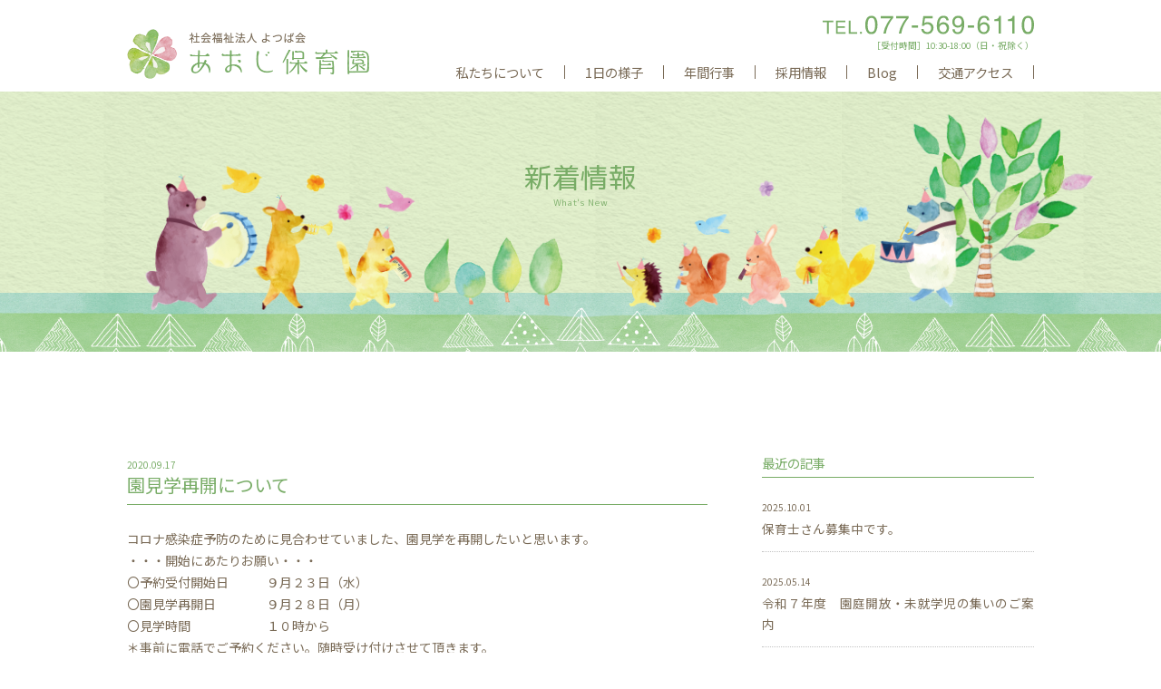

--- FILE ---
content_type: text/html; charset=UTF-8
request_url: https://yotsuba-hoiku.jp/news/%E5%9C%92%E8%A6%8B%E5%AD%A6%E3%81%AB%E3%81%A4%E3%81%84%E3%81%A6/
body_size: 8173
content:
<!DOCTYPE html>
<html lang="ja">
<head>
<meta charset="UTF-8">
<meta http-equiv="X-UA-Compatible" content="IE=edge">

<meta name="viewport" content="width=device-width,initial-scale=1.0,user-scalable=0">
<link rel="shortcut icon" href="https://yotsuba-hoiku.jp/wordpress/wp-content/themes/aoji/img/favicon.ico">
<link rel="stylesheet" href="https://yotsuba-hoiku.jp/wordpress/wp-content/themes/aoji/css/normalize.css">
<link href="https://fonts.googleapis.com/css?family=Noto+Sans+JP:100,300,400,500,700,900" rel="stylesheet">
<link href="https://fonts.googleapis.com/css2?family=M+PLUS+1p:wght@300;400;500;700;800;900&display=swap" rel="stylesheet">
<link rel="stylesheet" href="https://yotsuba-hoiku.jp/wordpress/wp-content/themes/aoji/js/drawer/drawer.min.css" media="screen and (max-width: 750px)">
<link rel="stylesheet" href="https://yotsuba-hoiku.jp/wordpress/wp-content/themes/aoji/js/slick/slick-theme.css">
<link rel="stylesheet" href="https://yotsuba-hoiku.jp/wordpress/wp-content/themes/aoji/js/slick/slick.css">
<link rel="stylesheet" href="https://yotsuba-hoiku.jp/wordpress/wp-content/themes/aoji/css/common.css">
<link rel="stylesheet" href="https://yotsuba-hoiku.jp/wordpress/wp-content/themes/aoji/css/news.css">
<!-- Global site tag (gtag.js) - Google Analytics -->
<script async src="https://www.googletagmanager.com/gtag/js?id=UA-167184157-1"></script>
<script>
window.dataLayer = window.dataLayer || [];
function gtag(){dataLayer.push(arguments);}
gtag('js', new Date());

gtag('config', 'UA-167184157-1');
</script>
	<style>img:is([sizes="auto" i], [sizes^="auto," i]) { contain-intrinsic-size: 3000px 1500px }</style>
	
		<!-- All in One SEO 4.9.0 - aioseo.com -->
		<title>園見学再開について | 社会福祉法人よつば会 あおじ保育園</title>
	<meta name="robots" content="noimageindex, max-snippet:-1, max-video-preview:-1" />
	<link rel="canonical" href="https://yotsuba-hoiku.jp/news/%e5%9c%92%e8%a6%8b%e5%ad%a6%e3%81%ab%e3%81%a4%e3%81%84%e3%81%a6/" />
	<meta name="generator" content="All in One SEO (AIOSEO) 4.9.0" />
		<meta property="og:locale" content="ja_JP" />
		<meta property="og:site_name" content="社会福祉法人よつば会　あおじ保育園" />
		<meta property="og:type" content="article" />
		<meta property="og:title" content="園見学再開について | 社会福祉法人よつば会 あおじ保育園" />
		<meta property="og:url" content="https://yotsuba-hoiku.jp/news/%e5%9c%92%e8%a6%8b%e5%ad%a6%e3%81%ab%e3%81%a4%e3%81%84%e3%81%a6/" />
		<meta property="og:image" content="https://yotsuba-hoiku.jp/wordpress/wp-content/uploads/2020/06/ogp.png" />
		<meta property="og:image:secure_url" content="https://yotsuba-hoiku.jp/wordpress/wp-content/uploads/2020/06/ogp.png" />
		<meta property="og:image:width" content="1200" />
		<meta property="og:image:height" content="600" />
		<meta property="article:published_time" content="2020-09-17T07:00:55+00:00" />
		<meta property="article:modified_time" content="2020-12-22T10:38:17+00:00" />
		<meta name="twitter:card" content="summary" />
		<meta name="twitter:title" content="園見学再開について | 社会福祉法人よつば会 あおじ保育園" />
		<meta name="twitter:image" content="https://yotsuba-hoiku.jp/wordpress/wp-content/uploads/2020/06/ogp.png" />
		<script type="application/ld+json" class="aioseo-schema">
			{"@context":"https:\/\/schema.org","@graph":[{"@type":"BreadcrumbList","@id":"https:\/\/yotsuba-hoiku.jp\/news\/%e5%9c%92%e8%a6%8b%e5%ad%a6%e3%81%ab%e3%81%a4%e3%81%84%e3%81%a6\/#breadcrumblist","itemListElement":[{"@type":"ListItem","@id":"https:\/\/yotsuba-hoiku.jp#listItem","position":1,"name":"\u30db\u30fc\u30e0","item":"https:\/\/yotsuba-hoiku.jp","nextItem":{"@type":"ListItem","@id":"https:\/\/yotsuba-hoiku.jp\/news\/#listItem","name":"\u65b0\u7740\u60c5\u5831"}},{"@type":"ListItem","@id":"https:\/\/yotsuba-hoiku.jp\/news\/#listItem","position":2,"name":"\u65b0\u7740\u60c5\u5831","item":"https:\/\/yotsuba-hoiku.jp\/news\/","nextItem":{"@type":"ListItem","@id":"https:\/\/yotsuba-hoiku.jp\/news\/%e5%9c%92%e8%a6%8b%e5%ad%a6%e3%81%ab%e3%81%a4%e3%81%84%e3%81%a6\/#listItem","name":"\u5712\u898b\u5b66\u518d\u958b\u306b\u3064\u3044\u3066"},"previousItem":{"@type":"ListItem","@id":"https:\/\/yotsuba-hoiku.jp#listItem","name":"\u30db\u30fc\u30e0"}},{"@type":"ListItem","@id":"https:\/\/yotsuba-hoiku.jp\/news\/%e5%9c%92%e8%a6%8b%e5%ad%a6%e3%81%ab%e3%81%a4%e3%81%84%e3%81%a6\/#listItem","position":3,"name":"\u5712\u898b\u5b66\u518d\u958b\u306b\u3064\u3044\u3066","previousItem":{"@type":"ListItem","@id":"https:\/\/yotsuba-hoiku.jp\/news\/#listItem","name":"\u65b0\u7740\u60c5\u5831"}}]},{"@type":"Organization","@id":"https:\/\/yotsuba-hoiku.jp\/#organization","name":"\u793e\u4f1a\u798f\u7949\u6cd5\u4eba\u3088\u3064\u3070\u4f1a\u3000\u3042\u304a\u3058\u4fdd\u80b2\u5712","url":"https:\/\/yotsuba-hoiku.jp\/"},{"@type":"WebPage","@id":"https:\/\/yotsuba-hoiku.jp\/news\/%e5%9c%92%e8%a6%8b%e5%ad%a6%e3%81%ab%e3%81%a4%e3%81%84%e3%81%a6\/#webpage","url":"https:\/\/yotsuba-hoiku.jp\/news\/%e5%9c%92%e8%a6%8b%e5%ad%a6%e3%81%ab%e3%81%a4%e3%81%84%e3%81%a6\/","name":"\u5712\u898b\u5b66\u518d\u958b\u306b\u3064\u3044\u3066 | \u793e\u4f1a\u798f\u7949\u6cd5\u4eba\u3088\u3064\u3070\u4f1a \u3042\u304a\u3058\u4fdd\u80b2\u5712","inLanguage":"ja","isPartOf":{"@id":"https:\/\/yotsuba-hoiku.jp\/#website"},"breadcrumb":{"@id":"https:\/\/yotsuba-hoiku.jp\/news\/%e5%9c%92%e8%a6%8b%e5%ad%a6%e3%81%ab%e3%81%a4%e3%81%84%e3%81%a6\/#breadcrumblist"},"datePublished":"2020-09-17T16:00:55+09:00","dateModified":"2020-12-22T19:38:17+09:00"},{"@type":"WebSite","@id":"https:\/\/yotsuba-hoiku.jp\/#website","url":"https:\/\/yotsuba-hoiku.jp\/","name":"\u793e\u4f1a\u798f\u7949\u6cd5\u4eba\u3088\u3064\u3070\u4f1a\u3000\u3042\u304a\u3058\u4fdd\u80b2\u5712","inLanguage":"ja","publisher":{"@id":"https:\/\/yotsuba-hoiku.jp\/#organization"}}]}
		</script>
		<!-- All in One SEO -->

<script type="text/javascript">
/* <![CDATA[ */
window._wpemojiSettings = {"baseUrl":"https:\/\/s.w.org\/images\/core\/emoji\/16.0.1\/72x72\/","ext":".png","svgUrl":"https:\/\/s.w.org\/images\/core\/emoji\/16.0.1\/svg\/","svgExt":".svg","source":{"concatemoji":"https:\/\/yotsuba-hoiku.jp\/wordpress\/wp-includes\/js\/wp-emoji-release.min.js?ver=6.8.3"}};
/*! This file is auto-generated */
!function(s,n){var o,i,e;function c(e){try{var t={supportTests:e,timestamp:(new Date).valueOf()};sessionStorage.setItem(o,JSON.stringify(t))}catch(e){}}function p(e,t,n){e.clearRect(0,0,e.canvas.width,e.canvas.height),e.fillText(t,0,0);var t=new Uint32Array(e.getImageData(0,0,e.canvas.width,e.canvas.height).data),a=(e.clearRect(0,0,e.canvas.width,e.canvas.height),e.fillText(n,0,0),new Uint32Array(e.getImageData(0,0,e.canvas.width,e.canvas.height).data));return t.every(function(e,t){return e===a[t]})}function u(e,t){e.clearRect(0,0,e.canvas.width,e.canvas.height),e.fillText(t,0,0);for(var n=e.getImageData(16,16,1,1),a=0;a<n.data.length;a++)if(0!==n.data[a])return!1;return!0}function f(e,t,n,a){switch(t){case"flag":return n(e,"\ud83c\udff3\ufe0f\u200d\u26a7\ufe0f","\ud83c\udff3\ufe0f\u200b\u26a7\ufe0f")?!1:!n(e,"\ud83c\udde8\ud83c\uddf6","\ud83c\udde8\u200b\ud83c\uddf6")&&!n(e,"\ud83c\udff4\udb40\udc67\udb40\udc62\udb40\udc65\udb40\udc6e\udb40\udc67\udb40\udc7f","\ud83c\udff4\u200b\udb40\udc67\u200b\udb40\udc62\u200b\udb40\udc65\u200b\udb40\udc6e\u200b\udb40\udc67\u200b\udb40\udc7f");case"emoji":return!a(e,"\ud83e\udedf")}return!1}function g(e,t,n,a){var r="undefined"!=typeof WorkerGlobalScope&&self instanceof WorkerGlobalScope?new OffscreenCanvas(300,150):s.createElement("canvas"),o=r.getContext("2d",{willReadFrequently:!0}),i=(o.textBaseline="top",o.font="600 32px Arial",{});return e.forEach(function(e){i[e]=t(o,e,n,a)}),i}function t(e){var t=s.createElement("script");t.src=e,t.defer=!0,s.head.appendChild(t)}"undefined"!=typeof Promise&&(o="wpEmojiSettingsSupports",i=["flag","emoji"],n.supports={everything:!0,everythingExceptFlag:!0},e=new Promise(function(e){s.addEventListener("DOMContentLoaded",e,{once:!0})}),new Promise(function(t){var n=function(){try{var e=JSON.parse(sessionStorage.getItem(o));if("object"==typeof e&&"number"==typeof e.timestamp&&(new Date).valueOf()<e.timestamp+604800&&"object"==typeof e.supportTests)return e.supportTests}catch(e){}return null}();if(!n){if("undefined"!=typeof Worker&&"undefined"!=typeof OffscreenCanvas&&"undefined"!=typeof URL&&URL.createObjectURL&&"undefined"!=typeof Blob)try{var e="postMessage("+g.toString()+"("+[JSON.stringify(i),f.toString(),p.toString(),u.toString()].join(",")+"));",a=new Blob([e],{type:"text/javascript"}),r=new Worker(URL.createObjectURL(a),{name:"wpTestEmojiSupports"});return void(r.onmessage=function(e){c(n=e.data),r.terminate(),t(n)})}catch(e){}c(n=g(i,f,p,u))}t(n)}).then(function(e){for(var t in e)n.supports[t]=e[t],n.supports.everything=n.supports.everything&&n.supports[t],"flag"!==t&&(n.supports.everythingExceptFlag=n.supports.everythingExceptFlag&&n.supports[t]);n.supports.everythingExceptFlag=n.supports.everythingExceptFlag&&!n.supports.flag,n.DOMReady=!1,n.readyCallback=function(){n.DOMReady=!0}}).then(function(){return e}).then(function(){var e;n.supports.everything||(n.readyCallback(),(e=n.source||{}).concatemoji?t(e.concatemoji):e.wpemoji&&e.twemoji&&(t(e.twemoji),t(e.wpemoji)))}))}((window,document),window._wpemojiSettings);
/* ]]> */
</script>
<style id='wp-emoji-styles-inline-css' type='text/css'>

	img.wp-smiley, img.emoji {
		display: inline !important;
		border: none !important;
		box-shadow: none !important;
		height: 1em !important;
		width: 1em !important;
		margin: 0 0.07em !important;
		vertical-align: -0.1em !important;
		background: none !important;
		padding: 0 !important;
	}
</style>
<link rel='stylesheet' id='wp-block-library-css' href='https://yotsuba-hoiku.jp/wordpress/wp-includes/css/dist/block-library/style.min.css?ver=6.8.3' type='text/css' media='all' />
<style id='classic-theme-styles-inline-css' type='text/css'>
/*! This file is auto-generated */
.wp-block-button__link{color:#fff;background-color:#32373c;border-radius:9999px;box-shadow:none;text-decoration:none;padding:calc(.667em + 2px) calc(1.333em + 2px);font-size:1.125em}.wp-block-file__button{background:#32373c;color:#fff;text-decoration:none}
</style>
<link rel='stylesheet' id='aioseo/css/src/vue/standalone/blocks/table-of-contents/global.scss-css' href='https://yotsuba-hoiku.jp/wordpress/wp-content/plugins/all-in-one-seo-pack/dist/Lite/assets/css/table-of-contents/global.e90f6d47.css?ver=4.9.0' type='text/css' media='all' />
<style id='global-styles-inline-css' type='text/css'>
:root{--wp--preset--aspect-ratio--square: 1;--wp--preset--aspect-ratio--4-3: 4/3;--wp--preset--aspect-ratio--3-4: 3/4;--wp--preset--aspect-ratio--3-2: 3/2;--wp--preset--aspect-ratio--2-3: 2/3;--wp--preset--aspect-ratio--16-9: 16/9;--wp--preset--aspect-ratio--9-16: 9/16;--wp--preset--color--black: #000000;--wp--preset--color--cyan-bluish-gray: #abb8c3;--wp--preset--color--white: #ffffff;--wp--preset--color--pale-pink: #f78da7;--wp--preset--color--vivid-red: #cf2e2e;--wp--preset--color--luminous-vivid-orange: #ff6900;--wp--preset--color--luminous-vivid-amber: #fcb900;--wp--preset--color--light-green-cyan: #7bdcb5;--wp--preset--color--vivid-green-cyan: #00d084;--wp--preset--color--pale-cyan-blue: #8ed1fc;--wp--preset--color--vivid-cyan-blue: #0693e3;--wp--preset--color--vivid-purple: #9b51e0;--wp--preset--gradient--vivid-cyan-blue-to-vivid-purple: linear-gradient(135deg,rgba(6,147,227,1) 0%,rgb(155,81,224) 100%);--wp--preset--gradient--light-green-cyan-to-vivid-green-cyan: linear-gradient(135deg,rgb(122,220,180) 0%,rgb(0,208,130) 100%);--wp--preset--gradient--luminous-vivid-amber-to-luminous-vivid-orange: linear-gradient(135deg,rgba(252,185,0,1) 0%,rgba(255,105,0,1) 100%);--wp--preset--gradient--luminous-vivid-orange-to-vivid-red: linear-gradient(135deg,rgba(255,105,0,1) 0%,rgb(207,46,46) 100%);--wp--preset--gradient--very-light-gray-to-cyan-bluish-gray: linear-gradient(135deg,rgb(238,238,238) 0%,rgb(169,184,195) 100%);--wp--preset--gradient--cool-to-warm-spectrum: linear-gradient(135deg,rgb(74,234,220) 0%,rgb(151,120,209) 20%,rgb(207,42,186) 40%,rgb(238,44,130) 60%,rgb(251,105,98) 80%,rgb(254,248,76) 100%);--wp--preset--gradient--blush-light-purple: linear-gradient(135deg,rgb(255,206,236) 0%,rgb(152,150,240) 100%);--wp--preset--gradient--blush-bordeaux: linear-gradient(135deg,rgb(254,205,165) 0%,rgb(254,45,45) 50%,rgb(107,0,62) 100%);--wp--preset--gradient--luminous-dusk: linear-gradient(135deg,rgb(255,203,112) 0%,rgb(199,81,192) 50%,rgb(65,88,208) 100%);--wp--preset--gradient--pale-ocean: linear-gradient(135deg,rgb(255,245,203) 0%,rgb(182,227,212) 50%,rgb(51,167,181) 100%);--wp--preset--gradient--electric-grass: linear-gradient(135deg,rgb(202,248,128) 0%,rgb(113,206,126) 100%);--wp--preset--gradient--midnight: linear-gradient(135deg,rgb(2,3,129) 0%,rgb(40,116,252) 100%);--wp--preset--font-size--small: 13px;--wp--preset--font-size--medium: 20px;--wp--preset--font-size--large: 36px;--wp--preset--font-size--x-large: 42px;--wp--preset--spacing--20: 0.44rem;--wp--preset--spacing--30: 0.67rem;--wp--preset--spacing--40: 1rem;--wp--preset--spacing--50: 1.5rem;--wp--preset--spacing--60: 2.25rem;--wp--preset--spacing--70: 3.38rem;--wp--preset--spacing--80: 5.06rem;--wp--preset--shadow--natural: 6px 6px 9px rgba(0, 0, 0, 0.2);--wp--preset--shadow--deep: 12px 12px 50px rgba(0, 0, 0, 0.4);--wp--preset--shadow--sharp: 6px 6px 0px rgba(0, 0, 0, 0.2);--wp--preset--shadow--outlined: 6px 6px 0px -3px rgba(255, 255, 255, 1), 6px 6px rgba(0, 0, 0, 1);--wp--preset--shadow--crisp: 6px 6px 0px rgba(0, 0, 0, 1);}:where(.is-layout-flex){gap: 0.5em;}:where(.is-layout-grid){gap: 0.5em;}body .is-layout-flex{display: flex;}.is-layout-flex{flex-wrap: wrap;align-items: center;}.is-layout-flex > :is(*, div){margin: 0;}body .is-layout-grid{display: grid;}.is-layout-grid > :is(*, div){margin: 0;}:where(.wp-block-columns.is-layout-flex){gap: 2em;}:where(.wp-block-columns.is-layout-grid){gap: 2em;}:where(.wp-block-post-template.is-layout-flex){gap: 1.25em;}:where(.wp-block-post-template.is-layout-grid){gap: 1.25em;}.has-black-color{color: var(--wp--preset--color--black) !important;}.has-cyan-bluish-gray-color{color: var(--wp--preset--color--cyan-bluish-gray) !important;}.has-white-color{color: var(--wp--preset--color--white) !important;}.has-pale-pink-color{color: var(--wp--preset--color--pale-pink) !important;}.has-vivid-red-color{color: var(--wp--preset--color--vivid-red) !important;}.has-luminous-vivid-orange-color{color: var(--wp--preset--color--luminous-vivid-orange) !important;}.has-luminous-vivid-amber-color{color: var(--wp--preset--color--luminous-vivid-amber) !important;}.has-light-green-cyan-color{color: var(--wp--preset--color--light-green-cyan) !important;}.has-vivid-green-cyan-color{color: var(--wp--preset--color--vivid-green-cyan) !important;}.has-pale-cyan-blue-color{color: var(--wp--preset--color--pale-cyan-blue) !important;}.has-vivid-cyan-blue-color{color: var(--wp--preset--color--vivid-cyan-blue) !important;}.has-vivid-purple-color{color: var(--wp--preset--color--vivid-purple) !important;}.has-black-background-color{background-color: var(--wp--preset--color--black) !important;}.has-cyan-bluish-gray-background-color{background-color: var(--wp--preset--color--cyan-bluish-gray) !important;}.has-white-background-color{background-color: var(--wp--preset--color--white) !important;}.has-pale-pink-background-color{background-color: var(--wp--preset--color--pale-pink) !important;}.has-vivid-red-background-color{background-color: var(--wp--preset--color--vivid-red) !important;}.has-luminous-vivid-orange-background-color{background-color: var(--wp--preset--color--luminous-vivid-orange) !important;}.has-luminous-vivid-amber-background-color{background-color: var(--wp--preset--color--luminous-vivid-amber) !important;}.has-light-green-cyan-background-color{background-color: var(--wp--preset--color--light-green-cyan) !important;}.has-vivid-green-cyan-background-color{background-color: var(--wp--preset--color--vivid-green-cyan) !important;}.has-pale-cyan-blue-background-color{background-color: var(--wp--preset--color--pale-cyan-blue) !important;}.has-vivid-cyan-blue-background-color{background-color: var(--wp--preset--color--vivid-cyan-blue) !important;}.has-vivid-purple-background-color{background-color: var(--wp--preset--color--vivid-purple) !important;}.has-black-border-color{border-color: var(--wp--preset--color--black) !important;}.has-cyan-bluish-gray-border-color{border-color: var(--wp--preset--color--cyan-bluish-gray) !important;}.has-white-border-color{border-color: var(--wp--preset--color--white) !important;}.has-pale-pink-border-color{border-color: var(--wp--preset--color--pale-pink) !important;}.has-vivid-red-border-color{border-color: var(--wp--preset--color--vivid-red) !important;}.has-luminous-vivid-orange-border-color{border-color: var(--wp--preset--color--luminous-vivid-orange) !important;}.has-luminous-vivid-amber-border-color{border-color: var(--wp--preset--color--luminous-vivid-amber) !important;}.has-light-green-cyan-border-color{border-color: var(--wp--preset--color--light-green-cyan) !important;}.has-vivid-green-cyan-border-color{border-color: var(--wp--preset--color--vivid-green-cyan) !important;}.has-pale-cyan-blue-border-color{border-color: var(--wp--preset--color--pale-cyan-blue) !important;}.has-vivid-cyan-blue-border-color{border-color: var(--wp--preset--color--vivid-cyan-blue) !important;}.has-vivid-purple-border-color{border-color: var(--wp--preset--color--vivid-purple) !important;}.has-vivid-cyan-blue-to-vivid-purple-gradient-background{background: var(--wp--preset--gradient--vivid-cyan-blue-to-vivid-purple) !important;}.has-light-green-cyan-to-vivid-green-cyan-gradient-background{background: var(--wp--preset--gradient--light-green-cyan-to-vivid-green-cyan) !important;}.has-luminous-vivid-amber-to-luminous-vivid-orange-gradient-background{background: var(--wp--preset--gradient--luminous-vivid-amber-to-luminous-vivid-orange) !important;}.has-luminous-vivid-orange-to-vivid-red-gradient-background{background: var(--wp--preset--gradient--luminous-vivid-orange-to-vivid-red) !important;}.has-very-light-gray-to-cyan-bluish-gray-gradient-background{background: var(--wp--preset--gradient--very-light-gray-to-cyan-bluish-gray) !important;}.has-cool-to-warm-spectrum-gradient-background{background: var(--wp--preset--gradient--cool-to-warm-spectrum) !important;}.has-blush-light-purple-gradient-background{background: var(--wp--preset--gradient--blush-light-purple) !important;}.has-blush-bordeaux-gradient-background{background: var(--wp--preset--gradient--blush-bordeaux) !important;}.has-luminous-dusk-gradient-background{background: var(--wp--preset--gradient--luminous-dusk) !important;}.has-pale-ocean-gradient-background{background: var(--wp--preset--gradient--pale-ocean) !important;}.has-electric-grass-gradient-background{background: var(--wp--preset--gradient--electric-grass) !important;}.has-midnight-gradient-background{background: var(--wp--preset--gradient--midnight) !important;}.has-small-font-size{font-size: var(--wp--preset--font-size--small) !important;}.has-medium-font-size{font-size: var(--wp--preset--font-size--medium) !important;}.has-large-font-size{font-size: var(--wp--preset--font-size--large) !important;}.has-x-large-font-size{font-size: var(--wp--preset--font-size--x-large) !important;}
:where(.wp-block-post-template.is-layout-flex){gap: 1.25em;}:where(.wp-block-post-template.is-layout-grid){gap: 1.25em;}
:where(.wp-block-columns.is-layout-flex){gap: 2em;}:where(.wp-block-columns.is-layout-grid){gap: 2em;}
:root :where(.wp-block-pullquote){font-size: 1.5em;line-height: 1.6;}
</style>
<link rel="https://api.w.org/" href="https://yotsuba-hoiku.jp/wp-json/" /><link rel="alternate" title="JSON" type="application/json" href="https://yotsuba-hoiku.jp/wp-json/wp/v2/news/52" /><link rel="EditURI" type="application/rsd+xml" title="RSD" href="https://yotsuba-hoiku.jp/wordpress/xmlrpc.php?rsd" />
<meta name="generator" content="WordPress 6.8.3" />
<link rel='shortlink' href='https://yotsuba-hoiku.jp/?p=52' />
<link rel="alternate" title="oEmbed (JSON)" type="application/json+oembed" href="https://yotsuba-hoiku.jp/wp-json/oembed/1.0/embed?url=https%3A%2F%2Fyotsuba-hoiku.jp%2Fnews%2F%25e5%259c%2592%25e8%25a6%258b%25e5%25ad%25a6%25e3%2581%25ab%25e3%2581%25a4%25e3%2581%2584%25e3%2581%25a6%2F" />
<link rel="alternate" title="oEmbed (XML)" type="text/xml+oembed" href="https://yotsuba-hoiku.jp/wp-json/oembed/1.0/embed?url=https%3A%2F%2Fyotsuba-hoiku.jp%2Fnews%2F%25e5%259c%2592%25e8%25a6%258b%25e5%25ad%25a6%25e3%2581%25ab%25e3%2581%25a4%25e3%2581%2584%25e3%2581%25a6%2F&#038;format=xml" />
	</head>
	<body id="body">
		<header id="header">
			<div class="master">
								<div class="logo"><a href="https://yotsuba-hoiku.jp/"><img src="https://yotsuba-hoiku.jp/wordpress/wp-content/themes/aoji/img/common/logo.png" alt="社会福祉法人よつば会　あおじ保育園"></a></div>
								<div class="r-box">
					<div>
						<div>
							<a href="tel:0775696110"><img src="https://yotsuba-hoiku.jp/wordpress/wp-content/themes/aoji/img/common/tel.077-569-6110-g.svg" alt="TEL.077-569-6110"></a>
							<p>［受付時間］10:30-18:00（日・祝除く）</p>
						</div>
						<!--<a href="#" class="contactBtn pc"><span>お問い合わせ</span></a>-->
					</div>
					<button type="button" class="drawer-toggle drawer-hamburger sp">
						<span class="drawer-hamburger-icon"></span>
					</button>
					<nav id="nav" class="drawer-nav">
						<ul class="drawer-menu">
							<li><a href="https://yotsuba-hoiku.jp/about-us/" class="drawer-menu-item">私たちについて</a></li>
							<li><a href="https://yotsuba-hoiku.jp/state/" class="drawer-menu-item">1日の様子</a></li>
							<li><a href="https://yotsuba-hoiku.jp/annual-events/" class="drawer-menu-item">年間行事</a></li>
							<li><a href="https://yotsuba-hoiku.jp/recruitment/" class="drawer-menu-item">採用情報</a></li>
							<li><a href="https://yotsuba-hoiku.jp/blog/" class="drawer-menu-item">Blog</a></li>
							<li><a href="https://yotsuba-hoiku.jp/access/" class="drawer-menu-item">交通アクセス</a></li>
						</ul>
					</nav>
				</div>
			</div>
		</header>
<main id="main">
	<h1 class="pageTitle m-plus-1p">新着情報<span>What's New</span></h1>
	<div class="news master">
		<section id="newsDetail">
			<p class="date">2020.09.17</p>
			<h2>園見学再開について</h2>
			<div class="textBox">
								<p>コロナ感染症予防のために見合わせていました、園見学を再開したいと思います。</p>
<p>・・・開始にあたりお願い・・・</p>
<p>〇予約受付開始日　　　９月２３日（水）</p>
<p>〇園見学再開日　　　　９月２８日（月）</p>
<p>〇見学時間　　　　　　１０時から</p>
<p>＊事前に電話でご予約ください。随時受け付けさせて頂きます。</p>
<p>＊１日３組限定とさせて頂きます。</p>
<p>みなさん一緒にご案内せて頂きますので、時間厳守でお願いいたします。</p>
<p>＊保護者のご参加は、１世帯１名でお願いします。</p>
<p>&nbsp;</p>
<p>皆様のお越しをお待ちしています。</p>
<p>&nbsp;</p>
							</div>
		</section>
		<aside id="aside">
			<div class="article">
				<h2>最近の記事</h2>
				<ul>
										<li>
						<a href="https://yotsuba-hoiku.jp/news/%e4%bf%9d%e8%82%b2%e5%a3%ab%ef%bc%88%e6%ad%a3%e7%a4%be%e5%93%a1%ef%bc%89%e5%8b%9f%e9%9b%86/">
							<figure></figure>
							<div>
								<p>2025.10.01</p>
								<h3>保育士さん募集中です。</h3>
							</div>
						</a>
					</li>
										<li>
						<a href="https://yotsuba-hoiku.jp/news/%e4%bb%a4%e5%92%8c%ef%bc%97%e5%b9%b4%e5%ba%a6%e3%80%80%e5%9c%92%e5%ba%ad%e9%96%8b%e6%94%be%e3%83%bb%e6%9c%aa%e5%b0%b1%e5%ad%a6%e5%85%90%e3%81%ae%e9%9b%86%e3%81%84%e3%81%ae%e3%81%94%e6%a1%88%e5%86%85/">
							<figure></figure>
							<div>
								<p>2025.05.14</p>
								<h3>令和７年度　園庭開放・未就学児の集いのご案内</h3>
							</div>
						</a>
					</li>
										<li>
						<a href="https://yotsuba-hoiku.jp/news/%e4%bb%a4%e5%92%8c%ef%bc%96%e5%b9%b4%e5%ba%a6%e3%80%80%e5%9c%92%e5%ba%ad%e9%96%8b%e6%94%be%e3%83%bb%e6%9c%aa%e5%b0%b1%e5%9c%92%e5%85%90%e3%81%ae%e9%9b%86%e3%81%84%e3%81%ae%e3%81%94%e6%a1%88%e5%86%85/">
							<figure></figure>
							<div>
								<p>2024.10.30</p>
								<h3>令和６年度　園庭開放・未就園児の集いのご案内</h3>
							</div>
						</a>
					</li>
										<li>
						<a href="https://yotsuba-hoiku.jp/news/%e6%8e%a1%e7%94%a8%e6%83%85%e5%a0%b1-2/">
							<figure></figure>
							<div>
								<p>2024.07.09</p>
								<h3>保育補助として働いて頂ける方を募集中（終了しました）</h3>
							</div>
						</a>
					</li>
										<li>
						<a href="https://yotsuba-hoiku.jp/news/%e4%bb%a4%e5%92%8c%ef%bc%95%e5%b9%b4%e5%ba%a6%e3%80%80%e5%9c%92%e5%ba%ad%e9%96%8b%e6%94%be%e3%83%bb%e6%9c%aa%e5%b0%b1%e5%ad%a6%e5%85%90%e3%81%ae%e9%9b%86%e3%81%84%e3%81%ae%e3%81%94%e6%a1%88%e5%86%85/">
							<figure></figure>
							<div>
								<p>2023.12.24</p>
								<h3>令和５年度　園庭開放・未就園児の集いのご案内</h3>
							</div>
						</a>
					</li>
									</ul>
			</div>
		</aside>
	</div>
</main>

<div id="pagetop"><a href="#body" class="smoothScroll"><img src="https://yotsuba-hoiku.jp/wordpress/wp-content/themes/aoji/img/common/pagetop.png" alt="pagetop"></a></div>
<footer id="footer">
	<div class="master">
		<div>
			<div class="logo"><img src="https://yotsuba-hoiku.jp/wordpress/wp-content/themes/aoji/img/common/logo-f.png" alt=""></div>
			<p class="pc">・<a href="https://swc-shiawasekai.p-kit.com/shiawase-kokai.html" target="_blank">社会福祉法人情報公開</a></p>
		</div>
		<div>
			<p>〒525-0041滋賀県草津市青地町261 <a href="#" class="accessBtn sp">交通アクセス</a></p>
			<p>◆入園のご希望・お問い合わせ</p>
			<p><a href="tel:0775696110"><img src="https://yotsuba-hoiku.jp/wordpress/wp-content/themes/aoji/img/common/tel.077-569-6110.svg" alt="TEL.077-569-6110"></a></p>
			<p>［受付時間］10:30-18:00（日・祝除く）</p>
		</div>
		<a href="https://yotsuba-hoiku.jp/access/" class="accessBtn pc">交通アクセス</a>
		<p class="sp">・<a href="https://swc-shiawasekai.p-kit.com/shiawase-kokai.html" target="_blank">社会福祉法人情報公開</a></p>
	</div>
</footer>
<script src="https://yotsuba-hoiku.jp/wordpress/wp-content/themes/aoji/js/jquery-2.2.4.min.js"></script>
<script src="https://yotsuba-hoiku.jp/wordpress/wp-content/themes/aoji/js/drawer/drawer.js"></script>
<script src="https://yotsuba-hoiku.jp/wordpress/wp-content/themes/aoji/js/slick/slick.min.js"></script>
<script>
	$(function(){
		if (window.matchMedia( "(max-width: 750px)" ).matches) {
			var headerHight = 0;
		} else {
			var headerHight = 70;
		}
		$('.smoothScroll').click(function(){
			$("html,body").animate({ scrollTop: $($(this).attr("href")).offset().top-headerHight }, 500 ,"swing");
			return false;
		})
	});

	$(function(){
		if (window.matchMedia( "(max-width: 750px)" ).matches) {
			$('.imgChange').each(function(){
				$(this).attr("src",$(this).attr("src").replace('_pc', '_sp'));
			});
		}
	});

	$(window).on('load', function () {
		var $body = $('body'),
			$navTypeA = $('body'),
			navTypeAOffsetTop = $navTypeA.offset().top;
		$(window).on('scroll', function () {
			if($(this).scrollTop() > navTypeAOffsetTop) {
				$body.addClass('is-fixed');
			} else {
				$body.removeClass('is-fixed');
			}
		});
	});

	$(function() {
		var topBtn = $('#pagetop');
		topBtn.hide();
		$(window).scroll(function () {
			if ($(this).scrollTop() > 300) {
				topBtn.fadeIn();
			} else {
				topBtn.fadeOut();
			}
		});
	});
</script>
<script type="speculationrules">
{"prefetch":[{"source":"document","where":{"and":[{"href_matches":"\/*"},{"not":{"href_matches":["\/wordpress\/wp-*.php","\/wordpress\/wp-admin\/*","\/wordpress\/wp-content\/uploads\/*","\/wordpress\/wp-content\/*","\/wordpress\/wp-content\/plugins\/*","\/wordpress\/wp-content\/themes\/aoji\/*","\/*\\?(.+)"]}},{"not":{"selector_matches":"a[rel~=\"nofollow\"]"}},{"not":{"selector_matches":".no-prefetch, .no-prefetch a"}}]},"eagerness":"conservative"}]}
</script>
<script type="module"  src="https://yotsuba-hoiku.jp/wordpress/wp-content/plugins/all-in-one-seo-pack/dist/Lite/assets/table-of-contents.95d0dfce.js?ver=4.9.0" id="aioseo/js/src/vue/standalone/blocks/table-of-contents/frontend.js-js"></script>
</body>
</html>

--- FILE ---
content_type: text/css
request_url: https://yotsuba-hoiku.jp/wordpress/wp-content/themes/aoji/css/common.css
body_size: 2765
content:
@charset "utf-8";

html 					{  }
body					{ font-family: "ヒラギノ角ゴ ProN W3", "Hiragino Kaku Gothic ProN", "Roboto", "Noto Sans JP", "游ゴシック Medium", "Yu Gothic Medium", "游ゴシック体", YuGothic, "メイリオ", Meiryo, sans-serif; font-weight: 400; line-height: 1; color: #796a56; background-color: #fff; position: relative; overflow-x: hidden; }
img 					{ vertical-align: bottom; max-width: 100%; }
h1,h2,h3,h4,h5,p,dl,dt,dd{ margin: 0; }
.m-plus-1p 				{ font-family: 'M PLUS 1p', sans-serif; }
p 						{ line-height: 1.5em; }
hr 						{  }
figure 					{ margin: 0; }
.thumbImage 			{ height: auto; }
.wp-pagenavi 			{ margin-top: 50px; text-align: center; }
.wp-pagenavi a:hover,.wp-pagenavi span.current{ color: #fff; background-color: #796a56; opacity: 1; }


@media print, screen and (min-width: 751px) {
.sp 					{ display: none!important; }
body 					{ font-size: 15px; }
.master 				{ width: 90%; max-width: 1000px; margin: 0 auto; }
a 						{ -webkit-transition: .2s; transition: .2s; }
a:hover 				{ opacity: .6; }
.wp-pagenavi a,.wp-pagenavi span{ margin: 0 4px; padding: 9px 12px; border: 1px solid #796a56; color: #796a56; display: inline-block; font-size: .9rem; }
/*.wp-pagenavi .prevpostslink,.wp-pagenavi .nextpostslink{ padding: 9px 28px; }*/

#header 				{ width: 100%; height: 101px; background-color: #fff; position: fixed; top: 0; left: 0; z-index: 99; }
#header .master 		{ display: -webkit-box; display: -ms-flexbox; display: flex; }
#header .master .logo 	{ width: 267px; margin-top: 32px; }
#header .master .r-box 	{ margin-left: auto; }
#header .master .r-box>div{ display: -webkit-box; display: -ms-flexbox; display: flex; -webkit-box-pack: end; -ms-flex-pack: end; justify-content: flex-end; }
#header .master .r-box>div>div{ margin-top: 17px; color: #78ac66; text-align: right; }
#header .master .r-box>div>div p{ margin-top: 5px; font-size: .6rem; }
#header .master .r-box>div>.contactBtn{ width: 136px; height: 52px; margin-left: 21px; line-height: 52px; display: block; background-color: #deac1c; font-size: .8rem; color: #fff; text-align: center; display: none; }
#header .master .r-box>div>.contactBtn span{ padding-left: 20px; display: inline-block; background: url('../img/common/mail-icon.svg') 0 50% no-repeat; }
#header .master .r-box>nav{ margin-top: 15px; }
#header .master .r-box>nav ul{ display: -webkit-box; display: -ms-flexbox; display: flex; }
#header .master .r-box>nav ul li{ padding: 0 22px; border-right: 1px solid #796a56; text-align: center; }
#header .master .r-box>nav ul li a{ font-size: .9rem; color: #796a56; }

.pageTitle 				{ height: 287px; padding-top: 80px; color: #78ac66; text-align: center; font-size: 1.9rem; font-weight: 400; letter-spacing: .05rem; position: relative; background: url('../img/common/title-bg.png') 0 0 repeat; background-size: 1080px; }
.pageTitle:before 		{ content: ''; width: 100%; height: 65px; background: url('../img/common/mv-line.png') 50% 0 repeat-x; display: block; background-size: 964px; position: absolute; bottom: 0; left: 0; z-index: 1; }
.pageTitle:after 		{ content: ''; width: 100%; height: 265px; background: url('../img/common/mv-image.png') 65% 0 no-repeat; display: block; background-size: 1072px; position: absolute; bottom: 40px; left: 0; z-index: 2; }
.pageTitle span 		{ margin-top: 8px; display: block; font-size: .6rem; }

.title 					{ max-width: 480px; margin: 0 auto; display: -webkit-box; display: -ms-flexbox; display: flex; -webkit-box-align: center; -ms-flex-align: center; align-items: center; font-family: 'M PLUS 1p', sans-serif; }
.title:before 			{ content: ''; width: 100%; height: 2px; display: block; background: url('../img/common/title-dotted.svg') 0 0 repeat-x; }
.title:after 			{ content: ''; width: 100%; height: 2px; display: block; background: url('../img/common/title-dotted.svg') 0 0 repeat-x; }
.title span 			{ padding: 0 55px; font-size: 1.7rem; font-weight: 400; color: #78ac66; letter-spacing: .3rem; display: inline-block; background: url('../img/common/title-b.png') 0 0 no-repeat,url('../img/common/title-a.png') 100% 0 no-repeat; background-size: 44px; white-space: nowrap; }
.titleEn 				{ margin-top: 13px; display: block; text-align: center; font-size: .7rem; color: #c7b299; }

#main .btn 				{ width: 160px; height: 30px; margin: 0 auto; line-height: 30px; background: url('../img/common/btn-arrow.svg') 94% 50% no-repeat,#9ecf91; display: block; font-size: 13px; color: #fff; border-radius: 8px; text-align: center; }

#main 					{ padding-top: 101px; }

#pagetop 				{ width: 50px; position: fixed; bottom: 30px; right: 30px; z-index: 9; }

#footer 				{ margin-top: 224px; padding: 39px 0 0; background-color: #f3f6ec; }
#footer:after 			{ content: ''; width: 100%; height: 65px; background: url('../img/common/mv-line.png') 50% 0 repeat-x; display: block; background-size: 964px; z-index: 1; }
#footer .master 		{ padding-bottom: 82px; display: -webkit-box; display: -ms-flexbox; display: flex; position: relative; }
#footer .master:after 	{ content: ''; width: 911px; height: 134px; background: url('../img/common/f-image.png') 0 0 no-repeat; background-size: 911px; position: absolute; bottom: -18px; left: 50%; -webkit-transform: translate(-50%,0); transform: translate(-50%,0); z-index: 2; }
#footer .master>div:nth-of-type(1){ width: 31.4%; margin-right: 4.2%; }
#footer .master>div:nth-of-type(1) p{ margin-top: 10px; padding-left: 63px; font-size: .9rem; position: relative; z-index: 3; }
#footer .master>div:nth-of-type(2){ margin-right: 1.7%; color: #796a56; }
#footer .master>div:nth-of-type(2) p:nth-of-type(1){ margin-top: -2px; }
#footer .master>div:nth-of-type(2) p:nth-of-type(2){ margin-top: 5px; font-size: .87rem; }
#footer .master>div:nth-of-type(2) p:nth-of-type(3){ margin-top: 8px; }
#footer .master>div:nth-of-type(2) p:nth-of-type(4){ margin-top: 10px; font-size: .75rem; }
#footer .master>.accessBtn{ width: 106px; height: 18px; margin-top: -2px; line-height: 18px; display: block; font-size: .7rem; background: url('../img/common/btn-arrow.svg') 95% 50% no-repeat,#78ac66; color: #fff; background-size: 4px; text-align: center; border-radius: 5px; }
}


@media screen and (max-width: 1080px) and (min-width: 450px) {
#header .master 		{ width: 96%; }
#header .master .logo 	{ width: 200px; }
#header .master .r-box>nav ul li{ padding: 0 10px; }
#header .master .r-box>nav ul li a{ font-size: .8rem; white-space: nowrap; }
}


@media screen and (max-width: 750px) and (min-width: 450px) {
#footer:before 			{ background: url('../img/common/f-image_sp.png') 50% 0 no-repeat!important; left: 0!important; background-size: 500px!important; }
}


@media screen and (max-width: 750px) {
.pc 					{ display: none!important; }
body 					{ font-weight: 400; font-size: 14px; }
.drawer-open body 		{ overflow: hidden!important; }
.master 				{ width: 90%; margin: 0 auto; }

.wp-pagenavi a,.wp-pagenavi span{ margin: 0 1px; padding: 7px 9px; border: 1px solid #796a56; color: #796a56; display: inline-block; font-size: .8rem; }
/*.wp-pagenavi .prevpostslink,.wp-pagenavi .nextpostslink{ padding: 7px 15px; }*/

#header 				{ width: 100%; height: 60px; background-color: #fff; position: fixed; top: 0; left: 0; z-index: 99; }
#header .master 		{ width: 94%; display: -webkit-box; display: -ms-flexbox; display: flex; }
#header .master .logo 	{ width: 170px; margin-top: 15px; }
#header .master .r-box 	{ margin-left: auto; }
#header .master .r-box>div{ display: -webkit-box; display: -ms-flexbox; display: flex; -webkit-box-pack: end; -ms-flex-pack: end; justify-content: flex-end; }
#header .master .r-box>div>div{ width: 150px; margin: 17px 40px 0 10px; color: #78ac66; text-align: right; }
#header .master .r-box>div>div p{ margin-top: 3px; font-size: .5rem; white-space: nowrap; }
/*#header .master .r-box>div>.contactBtn{ width: 136px; height: 52px; margin-left: 21px; line-height: 52px; display: block; background-color: #deac1c; font-size: .8rem; color: #fff; text-align: center; }*/
/*#header .master .r-box>div>.contactBtn span{ padding-left: 20px; display: inline-block; background: url('../img/common/mail-icon.svg') 0 50% no-repeat; }*/
#header .master .r-box>nav{  }
#header .master .r-box>nav:before{ content: ''; width: 100%; height: 140px; background: url('../img/common/menu-bg_sp.png') 100% 0 repeat-x; background-size: 500px; position: absolute; bottom: 25px; left: 0; z-index: 2; }
#header .master .r-box>nav:after{ content: ''; width: 100%; height: 50px; background: url('../img/common/mv-line.png') 0 0 repeat-x; background-size: 750px; position: absolute; bottom: 0; left: 0; }
#header .master .r-box>nav ul{ padding: 20px 10px 180px; }
#header .master .r-box>nav ul li{  }
#header .master .r-box>nav ul li a{  }

.drawer-hamburger-icon 	{  }
.drawer-open .drawer-overlay{ display: none; }
.drawer-nav 			{ /*background-color: transparent;*/ z-index: 10001; }
.drawer-open .drawer-nav{ top: 60px; }
.drawer-menu li 		{ text-align: center; border-bottom: 1px solid #78ac66; }
.drawer-menu li a 		{ font-size: 15px; }
.drawer-menu>li:first-of-type{ border-top: 1px solid #78ac66; }
.drawer-menu>li:last-of-type{  }
#header .drawer-menu-item{ margin: 8px 0; padding: 10px 20px; text-align: left; font-weight: 500; display: block; font-size: 14px; }
#header .drawer-menu-item:hover{ opacity: .6; }
#header .high .drawer-menu-item{ margin-top: 30px; padding: 0 50px; }
#header .entry .drawer-menu-item{ padding: 0 50px; }
#header .high .drawer-menu-item img,#header .entry .drawer-menu-item img{ width: 275px; }
#header .drawer-menu-item:hover{ text-decoration: none; }
.drawer-hamburger 		{ width: 50px; height: 60px; padding: 6px 10px 6px; -webkit-box-sizing: border-box; box-sizing: border-box; z-index: 10002; -webkit-transition: .2s; transition: .2s; position: absolute; top: 0; right: 0; }
.drawer-hamburger:hover{  }
.drawer-nav{ height: calc(100vh - 60px); /*background-color: transparent;*/ -webkit-transition: .5s; transition: .5s; }
.drawer-open .drawer-nav{ background-color: #f6f9ed; }
.drawer-hamburger-icon:after, .drawer-hamburger-icon:before{  }
.drawer-hamburger-icon:after{ top: 8px; }
.drawer-hamburger-icon:before{ top: -8px; }
.drawer-hamburger-icon, .drawer-hamburger-icon:after, .drawer-hamburger-icon:before{ background-color: #78ac66; }
.drawer-open .drawer-hamburger-icon:before{  }
.drawer-open .drawer-hamburger-icon:after{  }
.drawer-open .drawer-hamburger-icon:after, .drawer-open .drawer-hamburger-icon:before{ top: 0; }

.pageTitle 				{ height: 240px; padding-top: 60px; color: #78ac66; text-align: center; font-size: 1.5rem; font-weight: 400; letter-spacing: .05rem; position: relative; background: url('../img/common/title-bg.png') 0 0 repeat; background-size: 1080px; }
.pageTitle:before 		{ content: ''; width: 100%; height: 50px; background: url('../img/common/mv-line.png') 50% 0 repeat-x; display: block; background-size: 750px; position: absolute; bottom: 0; left: 0; z-index: 1; }
.pageTitle:after 		{ content: ''; width: 100%; height: 180px; background: url('../img/common/mv-image.png') 50% 0 no-repeat; display: block; background-size: 750px; position: absolute; bottom: 40px; left: 0; z-index: 2; }
.pageTitle span 		{ margin-top: 8px; display: block; font-size: .6rem; }

.title 					{ max-width: 480px; margin: 0 auto; display: -webkit-box; display: -ms-flexbox; display: flex; -webkit-box-align: center; -ms-flex-align: center; align-items: center; font-family: 'M PLUS 1p', sans-serif; }
.title:before 			{ content: ''; width: 100%; height: 2px; display: block; background: url('../img/common/title-dotted.svg') 0 0 repeat-x; }
.title:after 			{ content: ''; width: 100%; height: 2px; display: block; background: url('../img/common/title-dotted.svg') 0 0 repeat-x; }
.title span 			{ padding: 5px 55px; font-size: 1.1rem; font-weight: 400; color: #78ac66; letter-spacing: .15rem; display: inline-block; background: url('../img/common/title-b.png') 0 0 no-repeat,url('../img/common/title-a.png') 100% 0 no-repeat; background-size: 35px; white-space: nowrap; }
.titleEn 				{ margin-top: 13px; display: block; text-align: center; font-size: .7rem; color: #c7b299; }

#main .btn 				{ width: 160px; height: 30px; margin: 0 auto; line-height: 30px; background: url('../img/common/btn-arrow.svg') 94% 50% no-repeat,#9ecf91; display: block; font-size: 13px; color: #fff; border-radius: 8px; text-align: center; }

#main 					{ padding-top: 60px; }

#pagetop 				{ width: 40px; position: fixed; bottom: 20px; right: 20px; z-index: 9; }

#footer 				{ margin-top: 75px; padding: 39px 0 0; background-color: #f3f6ec; }
#footer:before 	{ content: ''; width: 100%; height: 120px; background: url('../img/common/f-image_sp.png') 10px 0 no-repeat; background-size: 500px; position: absolute; bottom: 5px; left: 0; z-index: 2; }
#footer:after 			{ content: ''; width: 100%; height: 50px; background: url('../img/common/mv-line.png') 50% 0 repeat-x; display: block; background-size: 750px; z-index: 1; }
#footer .master 		{ padding-bottom: 50px; position: relative; }
#footer .master>div:nth-of-type(1){ padding: 0 10%; text-align: center; }
#footer .master>div:nth-of-type(1) .logo{ max-width: 314px; margin: 0 auto; text-align: center; }
#footer .master>div:nth-of-type(1) p{ margin-top: 10px; padding-left: 63px; font-size: .9rem; }
#footer .master>div:nth-of-type(2){ color: #796a56; }
#footer .master>div:nth-of-type(2) p:nth-of-type(1){ margin-top: 10px; text-align: center; }
#footer .master>div:nth-of-type(2) p:nth-of-type(2){ margin-top: 20px; text-align: center; }
#footer .master>div:nth-of-type(2) p:nth-of-type(3){ width: 250px; margin: 10px auto 0; text-align: center; }
#footer .master>div:nth-of-type(2) p:nth-of-type(4){ margin-top: 10px; text-align: center; }
#footer .master .accessBtn{ width: 106px; height: 18px; margin-top: -2px; line-height: 18px; display: inline-block; font-size: .7rem; background: url('../img/common/btn-arrow.svg') 95% 50% no-repeat,#78ac66; color: #fff; background-size: 4px; text-align: center; border-radius: 5px; }
#footer .master>p{ margin-top: 20px; text-align: center; position: relative; z-index: 3; }
}

--- FILE ---
content_type: text/css
request_url: https://yotsuba-hoiku.jp/wordpress/wp-content/themes/aoji/css/news.css
body_size: 744
content:
@charset "utf-8";
/*.design-bg{ width: 1080px; height: 2778px; background: url('../design_img/news-detail.jpg') 0 0 no-repeat; position: absolute; top: 0; left: 50%; -webkit-transform: translate(-50%,0); transform: translate(-50%,0); z-index: -1; opacity: .5; background-size: 1080px; }*/


@media print, screen and (min-width: 751px) {
#recruitment 			{ max-width: 1060px; padding: 105px 0 0; }
.news 					{ padding-top: 113px; display: -webkit-box; display: -ms-flexbox; display: flex; }
.news>section 			{ width: calc(100% - 340px); max-width: 640px; }
.news>section ul 		{  }
.news>section ul li 	{ border-top: 1px dotted #796a56; }
.news>section ul li:last-of-type{ border-bottom: 1px dotted #796a56; }
.news>section ul li a 	{ padding: 20px 0; display: block; }
.news>section ul li a p { font-size: .63rem; }
.news>section ul li a h2{ margin-top: 1px; font-size: 1rem; font-weight: 400; text-align: justify; line-height: 1.7; }
.news>#aside 			{ width: 300px; margin-left: auto; }
.news>#aside h2 		{ padding: 3px 0 8px; font-size: .9rem; font-weight: 400; color: #78ac66; border-bottom: 1px solid #78ac66; }
.news>#aside .article ul{ margin-top: 25px; }
.news>#aside .article ul li{ margin-bottom: 25px; padding-bottom: 13px; border-bottom: 1px dotted #c3c3c3; }
.news>#aside .article ul li:last-of-type{ margin-bottom: 0; padding-bottom: 0; border-bottom: 0; }
.news>#aside .article ul li a{ display: block; }
.news>#aside .article ul li a{  }
.news>#aside .article ul li a p{ font-size: .63rem; }
.news>#aside .article ul li a h3{ margin-top: 5px; font-size: .85rem; font-weight: 400; text-align: justify; line-height: 1.7; }

#newsDetail 			{ padding-top: 5px; }
#newsDetail .date 		{ font-size: .62rem; color: #78ac66; }
#newsDetail h2 			{ margin-bottom: 25px; padding-bottom: 6px; font-size: 1.25rem; font-weight: 400; color: #78ac66; line-height: 1.5; border-bottom: 1px solid #78ac66; }
#newsDetail .textBox 	{  }
#newsDetail .textBox p 	{ font-size: .87rem; line-height: 1.5rem; }
#newsDetail .textBox p img{ height: auto; margin: 10px 0; }
}


@media screen and (max-width: 1070px) and (min-width: 751px) {
#recruitment .environment ul{ max-width: 660px; }
}


@media screen and (max-width: 750px) {
.news 					{ padding-top: 50px; }
.news>section 			{  }
.news>section ul 		{  }
.news>section ul li 	{ border-top: 1px dotted #796a56; }
.news>section ul li:last-of-type{ border-bottom: 1px dotted #796a56; }
.news>section ul li a 	{ padding: 15px 0; display: block; }
.news>section ul li a p { font-size: .63rem; }
.news>section ul li a h2{ margin-top: 1px; font-size: 1rem; font-weight: 400; text-align: justify; line-height: 1.7; }
.news>#aside 			{ margin-top: 50px; }
.news>#aside h2 		{ padding: 3px 0 8px; font-size: .9rem; font-weight: 400; color: #78ac66; border-bottom: 1px solid #78ac66; }
.news>#aside .article ul{ margin-top: 25px; }
.news>#aside .article ul li{ margin-bottom: 20px; padding-bottom: 13px; border-bottom: 1px dotted #c3c3c3; }
.news>#aside .article ul li:last-of-type{ margin-bottom: 0; padding-bottom: 0; border-bottom: 0; }
.news>#aside .article ul li a{ display: block; }
.news>#aside .article ul li a{  }
.news>#aside .article ul li a p{ font-size: .63rem; }
.news>#aside .article ul li a h3{ margin-top: 5px; font-size: .85rem; font-weight: 400; text-align: justify; line-height: 1.7; }

#newsDetail 			{ padding-top: 5px; }
#newsDetail .date 		{ font-size: .62rem; color: #78ac66; }
#newsDetail h2 			{ margin-bottom: 25px; padding-bottom: 6px; font-size: 1.1rem; font-weight: 400; color: #78ac66; line-height: 1.5; border-bottom: 1px solid #78ac66; }
#newsDetail .textBox 	{  }
#newsDetail .textBox p 	{ font-size: .87rem; line-height: 1.5rem; }
#newsDetail .textBox p img{ height: auto; margin: 10px 0; }
}

--- FILE ---
content_type: text/css
request_url: https://yotsuba-hoiku.jp/wordpress/wp-content/themes/aoji/js/drawer/drawer.min.css
body_size: 572
content:
.drawer-open{overflow:hidden!important}#header{background-color:#fff;position:relative;z-index:1;width:100%;position:fixed;top:0;left:0}.drawer-hamburger{display:block;background-color:transparent;width:50px;height:50px;padding:0 10px;position:fixed;top:2px;right:5px;z-index:3;-webkit-transition:.6s cubic-bezier(0.19,1,0.22,1);transition:.6s cubic-bezier(0.19,1,0.22,1);-webkit-transform:translate3d(0,0,0);transform:translate3d(0,0,0);cursor:pointer;border:0}.drawer-hamburger-icon{display:block;position:relative}.drawer-hamburger-icon,.drawer-hamburger-icon:after,.drawer-hamburger-icon:before{background-color:gray;width:100%;height:2px;-webkit-transition:.6s cubic-bezier(0.19,1,0.22,1);transition:.6s cubic-bezier(0.19,1,0.22,1)}.drawer-hamburger-icon:after,.drawer-hamburger-icon:before{content:"";position:absolute;top:-7px;left:0}.drawer-hamburger-icon:after{top:7px}.drawer-open .drawer-hamburger-icon{background-color:transparent}.drawer-open .drawer-hamburger-icon:after,.drawer-open .drawer-hamburger-icon:before{top:0}.drawer-open .drawer-hamburger-icon:before{-webkit-transform:rotate(45deg);transform:rotate(45deg)}.drawer-open .drawer-hamburger-icon:after{-webkit-transform:rotate(-45deg);transform:rotate(-45deg)}.drawer-nav{background-color:#fff;width:100%;height:auto;max-height:100%;position:fixed;top:-100%;left:0;z-index:2;overflow:auto;-webkit-overflow-scrolling:touch;-webkit-transition:.6s cubic-bezier(0.19,1,0.22,1);transition:.6s cubic-bezier(0.19,1,0.22,1)}.drawer-open .drawer-nav{top:0}.drawer-menu{padding-top:0}.drawer-menu-item{padding:0 10px;font-size:14px;position:relative;cursor:pointer}.drawer-submenu{display:none;background-color:#f2f2f2;border-bottom:1px solid gray;padding:8px 0;font-size:9pt;line-height:1em}.drawer-submenu-item{display:block;padding:10px 20px 10px 30px;position:relative}.drawer-submenu-item:before{content:"-";position:absolute;top:9px;left:20px}div.drawer-submenu-item{padding:15px 20px 5px}div.drawer-submenu-item:before{display:none}.drawer-info .drawer-submenu{display:block;background-color:#fff;border-bottom:0}.drawer-info .drawer-submenu .drawer-submenu-item{padding:10px 20px}.drawer-info .drawer-submenu .drawer-submenu-item:before{display:none}.drawer-overlay{display:none;background-color:rgba(0,0,0,.6);width:100%;height:100%;position:fixed;top:0;left:0;z-index:1}.drawer-open .drawer-overlay{display:block}

--- FILE ---
content_type: application/javascript
request_url: https://yotsuba-hoiku.jp/wordpress/wp-content/themes/aoji/js/drawer/drawer.js
body_size: 198
content:
$(function(){
	$('.drawer-toggle').click(function(){
		$('html').toggleClass('drawer-open');
	});
	$('.dropdown').click(function(){
		$(this).next('.dropdown-menu').slideToggle(300);
		$(this).toggleClass('open');
	});
	$('.drawer-menu .close img').click(function() {
		$('.drawer-hamburger').click();
	});
});

--- FILE ---
content_type: image/svg+xml
request_url: https://yotsuba-hoiku.jp/wordpress/wp-content/themes/aoji/img/common/tel.077-569-6110.svg
body_size: 1438
content:
<svg xmlns="http://www.w3.org/2000/svg" viewBox="0 0 281.58 24.52" width="282" height="25"><defs><style>.cls-1{fill:#796a56;}</style></defs><g id="レイヤー_2" data-name="レイヤー 2"><g id="レイヤー_1-2" data-name="レイヤー 1"><path class="cls-1" d="M14,5.07V7.12H8.16V22.29H5.8V7.12H0v-2Z"/><path class="cls-1" d="M17.52,5.07H30V7.18H19.8v5.23h9.44v2H19.8v5.84H30.19v2.05H17.52Z"/><path class="cls-1" d="M34.51,5.07h2.33V20.24h8.64v2.05h-11Z"/><path class="cls-1" d="M49.28,19.73h2.45v2.56H49.28Z"/><path class="cls-1" d="M71,3.9a17,17,0,0,1,1.59,8,19.44,19.44,0,0,1-1.44,8,7.09,7.09,0,0,1-6.84,4.55A6.86,6.86,0,0,1,57.9,20.8a17.05,17.05,0,0,1-1.74-8.33,20.56,20.56,0,0,1,1.05-7Q59.16.09,64.29.1A7,7,0,0,1,71,3.9ZM68,19.74q1.38-2.05,1.38-7.67a18.86,18.86,0,0,0-1-6.67,3.78,3.78,0,0,0-3.87-2.61A4.07,4.07,0,0,0,60.6,5.27a17.2,17.2,0,0,0-1.22,7.31,18,18,0,0,0,.78,5.85c.8,2.24,2.16,3.37,4.09,3.37A4.27,4.27,0,0,0,68,19.74Z"/><path class="cls-1" d="M93.49.5V3.1a28.49,28.49,0,0,0-3,3.87,38.61,38.61,0,0,0-3.36,6,39.71,39.71,0,0,0-2.19,5.66c-.32,1.09-.74,2.86-1.25,5.29h-3.3a40.5,40.5,0,0,1,5-13.54A42.61,42.61,0,0,1,90.1,3.5H77V.5Z"/><path class="cls-1" d="M114.1.5V3.1a28.49,28.49,0,0,0-3,3.87,38.61,38.61,0,0,0-3.36,6,38.55,38.55,0,0,0-2.19,5.66c-.33,1.09-.74,2.86-1.25,5.29H101a40.5,40.5,0,0,1,5-13.54,42.61,42.61,0,0,1,4.78-6.83H97.56V.5Z"/><path class="cls-1" d="M118.34,12.87h8.33v3.07h-8.33Z"/><path class="cls-1" d="M134.15,17.81a4.14,4.14,0,0,0,2.37,3.54,5.78,5.78,0,0,0,2.46.5,4.6,4.6,0,0,0,3.93-1.7,6.08,6.08,0,0,0,1.28-3.75,4.91,4.91,0,0,0-1.52-3.85A5.26,5.26,0,0,0,139,11.19a5.49,5.49,0,0,0-2.65.6,5.62,5.62,0,0,0-1.88,1.66l-2.59-.15L133.72.5h12.35V3.39H136l-1,6.6a7.52,7.52,0,0,1,1.58-.94,8.51,8.51,0,0,1,8.62,1.56A7,7,0,0,1,147.41,16a9.18,9.18,0,0,1-2.08,5.95q-2.09,2.57-6.65,2.57a8.47,8.47,0,0,1-5.14-1.63,6.5,6.5,0,0,1-2.5-5Z"/><path class="cls-1" d="M166.05,2.07a6.94,6.94,0,0,1,1.57,4.26h-3a5.4,5.4,0,0,0-.85-2.21,3.76,3.76,0,0,0-3.27-1.5,4.51,4.51,0,0,0-4,2.32,13.25,13.25,0,0,0-1.65,6.63,6.52,6.52,0,0,1,2.59-2.26,7.52,7.52,0,0,1,3.19-.66,7.76,7.76,0,0,1,5.21,1.91,7.06,7.06,0,0,1,2.23,5.69A8.68,8.68,0,0,1,166,22a7.45,7.45,0,0,1-6,2.5A7.71,7.71,0,0,1,154.26,22q-2.43-2.54-2.43-8.53a23,23,0,0,1,1.08-7.52Q155,0,160.5,0,164.49,0,166.05,2.07Zm-2.24,18.18A6.15,6.15,0,0,0,165,16.5a6.48,6.48,0,0,0-1-3.48q-1-1.65-3.81-1.65a4.94,4.94,0,0,0-3.37,1.28,4.86,4.86,0,0,0-1.46,3.85,5.59,5.59,0,0,0,1.32,3.79,4.55,4.55,0,0,0,3.66,1.54A4.11,4.11,0,0,0,163.81,20.25Z"/><path class="cls-1" d="M175.68,18.11a3.79,3.79,0,0,0,1.91,3.42,4.24,4.24,0,0,0,2.06.5,4.62,4.62,0,0,0,3.65-1.78q1.51-1.79,2.14-7.25A5.46,5.46,0,0,1,183,15.21a7.81,7.81,0,0,1-3.17.64,7.05,7.05,0,0,1-5.43-2.14,7.69,7.69,0,0,1-2-5.5,8.85,8.85,0,0,1,2-5.69A7,7,0,0,1,180.18.07a7.17,7.17,0,0,1,7.17,4.68,16.46,16.46,0,0,1,1.1,6.43,21.26,21.26,0,0,1-1.31,7.73q-2.17,5.61-7.38,5.61a7.11,7.11,0,0,1-5.29-1.83,6.21,6.21,0,0,1-1.81-4.58Zm7.78-6q1.47-1.17,1.47-4.08a5.24,5.24,0,0,0-1.32-3.91,4.64,4.64,0,0,0-3.36-1.28,4.4,4.4,0,0,0-3.48,1.47,5.7,5.7,0,0,0-1.29,3.92,5.62,5.62,0,0,0,1.13,3.68,4.37,4.37,0,0,0,3.6,1.37A5.09,5.09,0,0,0,183.46,12.06Z"/><path class="cls-1" d="M193.19,12.87h8.33v3.07h-8.33Z"/><path class="cls-1" d="M220.29,2.07a6.94,6.94,0,0,1,1.57,4.26h-3a5.4,5.4,0,0,0-.85-2.21,3.76,3.76,0,0,0-3.27-1.5,4.51,4.51,0,0,0-4,2.32,13.25,13.25,0,0,0-1.65,6.63,6.52,6.52,0,0,1,2.59-2.26,7.52,7.52,0,0,1,3.19-.66,7.76,7.76,0,0,1,5.21,1.91,7.06,7.06,0,0,1,2.23,5.69A8.68,8.68,0,0,1,220.27,22a7.45,7.45,0,0,1-6,2.5A7.71,7.71,0,0,1,208.5,22q-2.43-2.54-2.43-8.53a23,23,0,0,1,1.08-7.52Q209.24,0,214.74,0,218.73,0,220.29,2.07Zm-2.24,18.18a6.15,6.15,0,0,0,1.17-3.75,6.48,6.48,0,0,0-1-3.48c-.7-1.1-2-1.65-3.8-1.65A5,5,0,0,0,211,12.65a4.86,4.86,0,0,0-1.46,3.85,5.59,5.59,0,0,0,1.32,3.79,4.55,4.55,0,0,0,3.66,1.54A4.11,4.11,0,0,0,218.05,20.25Z"/><path class="cls-1" d="M228.66,7V4.75a11.94,11.94,0,0,0,4.51-1.06C234,3.2,234.66,2,235.08.2h2.36V23.87h-3.19V7Z"/><path class="cls-1" d="M246.76,7V4.75a12.06,12.06,0,0,0,4.52-1.06c.85-.49,1.49-1.65,1.91-3.49h2.35V23.87h-3.18V7Z"/><path class="cls-1" d="M280,3.9a17,17,0,0,1,1.59,8,19.44,19.44,0,0,1-1.44,8,7.09,7.09,0,0,1-6.84,4.55,6.86,6.86,0,0,1-6.38-3.72,17.05,17.05,0,0,1-1.74-8.33,20.56,20.56,0,0,1,1.05-7Q268.18.09,273.31.1A7,7,0,0,1,280,3.9Zm-3,15.84q1.38-2.05,1.38-7.67a18.86,18.86,0,0,0-1-6.67,3.78,3.78,0,0,0-3.87-2.61,4.07,4.07,0,0,0-3.87,2.48,17.2,17.2,0,0,0-1.22,7.31,18,18,0,0,0,.78,5.85c.8,2.24,2.16,3.37,4.09,3.37A4.27,4.27,0,0,0,277,19.74Z"/></g></g></svg>

--- FILE ---
content_type: image/svg+xml
request_url: https://yotsuba-hoiku.jp/wordpress/wp-content/themes/aoji/img/common/tel.077-569-6110-g.svg
body_size: 1576
content:
<svg xmlns="http://www.w3.org/2000/svg" viewBox="0 0 232.43 20.19" width="233" height="21"><defs><style>.cls-1{fill:#78ac66;}</style></defs><g id="レイヤー_2" data-name="レイヤー 2"><g id="レイヤー_1-2" data-name="レイヤー 1"><path class="cls-1" d="M11.63,5.45v1.7H6.8V19.79h-2V7.15H0V5.45Z"/><path class="cls-1" d="M14.6,5.45H25V7.2H16.5v4.36h7.87v1.66H16.5v4.86h8.66v1.71H14.6Z"/><path class="cls-1" d="M28.76,5.45H30.7V18.08h7.2v1.71H28.76Z"/><path class="cls-1" d="M41.07,17.66h2v2.13h-2Z"/><path class="cls-1" d="M59,3.21A14,14,0,0,1,60.3,9.84a16,16,0,0,1-1.19,6.61,5.84,5.84,0,0,1-5.64,3.74,5.64,5.64,0,0,1-5.25-3.06,14.08,14.08,0,0,1-1.43-6.86,17,17,0,0,1,.86-5.73c1.08-3,3-4.46,5.84-4.46A5.79,5.79,0,0,1,59,3.21ZM56.51,16.26c.76-1.13,1.13-3.24,1.13-6.32a15.57,15.57,0,0,0-.82-5.49A3.12,3.12,0,0,0,53.63,2.3a3.33,3.33,0,0,0-3.18,2,14.09,14.09,0,0,0-1,6,15.1,15.1,0,0,0,.64,4.82C50.74,17,51.87,18,53.45,18A3.51,3.51,0,0,0,56.51,16.26Z"/><path class="cls-1" d="M77.53.41V2.56A22.52,22.52,0,0,0,75,5.74a32.84,32.84,0,0,0-2.77,4.9,33.68,33.68,0,0,0-1.8,4.66c-.27.9-.61,2.36-1,4.36H66.7A33.6,33.6,0,0,1,70.8,8.5a35.29,35.29,0,0,1,3.94-5.62H63.91V.41Z"/><path class="cls-1" d="M94.5.41V2.56A23.28,23.28,0,0,0,92,5.74a33.75,33.75,0,0,0-2.77,4.9,33.68,33.68,0,0,0-1.8,4.66c-.27.9-.61,2.36-1,4.36H83.67A33.6,33.6,0,0,1,87.77,8.5a35.29,35.29,0,0,1,3.94-5.62H80.88V.41Z"/><path class="cls-1" d="M98,10.6h6.87v2.53H98Z"/><path class="cls-1" d="M111,14.67a3.43,3.43,0,0,0,2,2.91,4.61,4.61,0,0,0,2,.41,3.79,3.79,0,0,0,3.24-1.39,5,5,0,0,0,1.06-3.09A4,4,0,0,0,118,10.34a4.32,4.32,0,0,0-3-1.13,4.53,4.53,0,0,0-2.18.5,4.78,4.78,0,0,0-1.55,1.36L109.17,11,110.66.41h10.17V2.79H112.5l-.83,5.44a6,6,0,0,1,1.3-.78A6.6,6.6,0,0,1,115.5,7a6.44,6.44,0,0,1,4.56,1.74,5.72,5.72,0,0,1,1.88,4.4A7.51,7.51,0,0,1,120.22,18c-1.14,1.42-3,2.12-5.47,2.12a7,7,0,0,1-4.24-1.34,5.35,5.35,0,0,1-2.05-4.14Z"/><path class="cls-1" d="M137.29,1.7a5.77,5.77,0,0,1,1.29,3.51h-2.43a4.52,4.52,0,0,0-.7-1.82,3.1,3.1,0,0,0-2.69-1.23,3.73,3.73,0,0,0-3.28,1.91,11,11,0,0,0-1.36,5.46,5.38,5.38,0,0,1,2.14-1.86,6.2,6.2,0,0,1,2.62-.55,6.37,6.37,0,0,1,4.29,1.58A5.83,5.83,0,0,1,139,13.38a7.11,7.11,0,0,1-1.74,4.73,6.13,6.13,0,0,1-5,2.06,6.35,6.35,0,0,1-4.74-2.09q-2-2.08-2-7a18.93,18.93,0,0,1,.89-6.19Q128.18,0,132.72,0C134.9,0,136.43.57,137.29,1.7Zm-1.85,15a5,5,0,0,0,1-3.08,5.28,5.28,0,0,0-.86-2.86,3.41,3.41,0,0,0-3.13-1.36,4.11,4.11,0,0,0-2.79,1.05,4,4,0,0,0-1.19,3.17,4.63,4.63,0,0,0,1.08,3.12,3.76,3.76,0,0,0,3,1.27A3.37,3.37,0,0,0,135.44,16.67Z"/><path class="cls-1" d="M145.22,14.92a3.11,3.11,0,0,0,1.57,2.81,3.42,3.42,0,0,0,1.7.41,3.8,3.8,0,0,0,3-1.47q1.24-1.47,1.77-6a4.63,4.63,0,0,1-2,1.82,6.51,6.51,0,0,1-2.61.53,5.8,5.8,0,0,1-4.47-1.77,6.35,6.35,0,0,1-1.65-4.53,7.21,7.21,0,0,1,1.63-4.68,5.77,5.77,0,0,1,4.79-2,5.9,5.9,0,0,1,5.91,3.86,13.6,13.6,0,0,1,.9,5.3,17.5,17.5,0,0,1-1.08,6.37c-1.19,3.07-3.22,4.61-6.07,4.61a5.88,5.88,0,0,1-4.36-1.5,5.15,5.15,0,0,1-1.49-3.77Zm6.4-5a4.05,4.05,0,0,0,1.21-3.36,4.33,4.33,0,0,0-1.08-3.22A3.84,3.84,0,0,0,149,2.3a3.65,3.65,0,0,0-2.87,1.2,4.78,4.78,0,0,0-1.06,3.23,4.62,4.62,0,0,0,.93,3,3.64,3.64,0,0,0,3,1.13A4.13,4.13,0,0,0,151.62,9.93Z"/><path class="cls-1" d="M159.63,10.6h6.87v2.53h-6.87Z"/><path class="cls-1" d="M182,1.7a5.77,5.77,0,0,1,1.29,3.51h-2.43a4.52,4.52,0,0,0-.7-1.82,3.1,3.1,0,0,0-2.69-1.23,3.73,3.73,0,0,0-3.28,1.91,10.87,10.87,0,0,0-1.36,5.46,5.42,5.42,0,0,1,2.13-1.86,6.25,6.25,0,0,1,2.63-.55,6.37,6.37,0,0,1,4.29,1.58,5.82,5.82,0,0,1,1.83,4.68,7.1,7.1,0,0,1-1.73,4.73A6.13,6.13,0,0,1,177,20.17a6.35,6.35,0,0,1-4.74-2.09c-1.34-1.39-2-3.73-2-7a18.66,18.66,0,0,1,.89-6.19Q172.85,0,177.39,0C179.57,0,181.1.57,182,1.7Zm-1.85,15a5,5,0,0,0,1-3.08,5.28,5.28,0,0,0-.86-2.86,3.42,3.42,0,0,0-3.14-1.36,4.1,4.1,0,0,0-2.78,1.05,4,4,0,0,0-1.19,3.17,4.63,4.63,0,0,0,1.08,3.12,3.76,3.76,0,0,0,3,1.27A3.37,3.37,0,0,0,180.11,16.67Z"/><path class="cls-1" d="M188.85,5.8V3.91A9.91,9.91,0,0,0,192.57,3c.7-.4,1.22-1.36,1.57-2.88h1.94v19.5h-2.62V5.8Z"/><path class="cls-1" d="M203.76,5.8V3.91A9.84,9.84,0,0,0,207.47,3c.71-.4,1.23-1.36,1.58-2.88H211v19.5h-2.63V5.8Z"/><path class="cls-1" d="M231.12,3.21a14.11,14.11,0,0,1,1.31,6.63,16,16,0,0,1-1.19,6.61,5.83,5.83,0,0,1-5.63,3.74,5.64,5.64,0,0,1-5.25-3.06,14,14,0,0,1-1.44-6.86,17,17,0,0,1,.86-5.73Q221.4.08,225.62.08A5.8,5.8,0,0,1,231.12,3.21Zm-2.48,13.05q1.14-1.7,1.14-6.32A15.8,15.8,0,0,0,229,4.45a3.13,3.13,0,0,0-3.19-2.15,3.34,3.34,0,0,0-3.19,2,14.11,14.11,0,0,0-1,6,14.82,14.82,0,0,0,.64,4.82q1,2.78,3.37,2.77A3.5,3.5,0,0,0,228.64,16.26Z"/></g></g></svg>

--- FILE ---
content_type: image/svg+xml
request_url: https://yotsuba-hoiku.jp/wordpress/wp-content/themes/aoji/img/common/btn-arrow.svg
body_size: 256
content:
<svg xmlns="http://www.w3.org/2000/svg" viewBox="0 0 5.74 7.91" width="6" height="8"><defs><style>.cls-1{fill:none;stroke:#fff;stroke-miterlimit:10;stroke-width:0.65px;}</style></defs><g id="レイヤー_2" data-name="レイヤー 2"><g id="レイヤー_1-2" data-name="レイヤー 1"><polyline class="cls-1" points="0.19 0.26 5.19 3.96 0.19 7.65"/></g></g></svg>